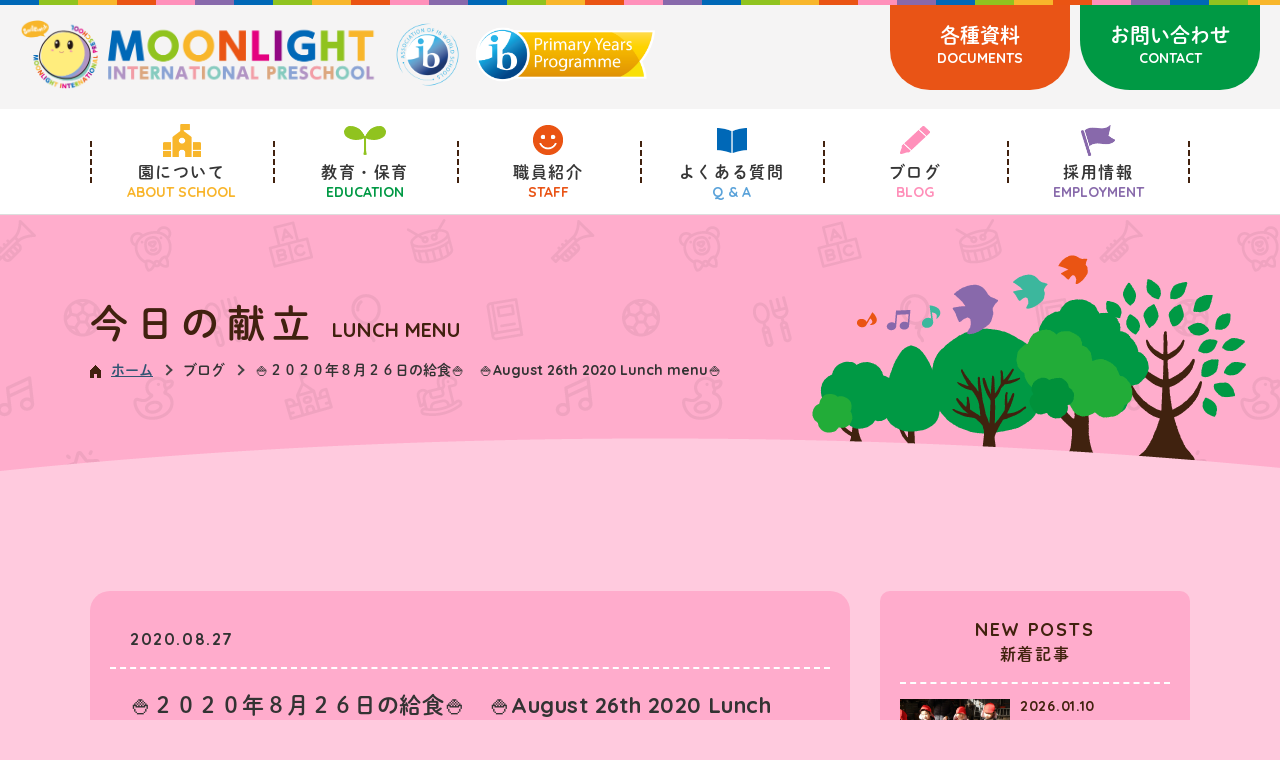

--- FILE ---
content_type: text/html; charset=UTF-8
request_url: https://tsukinohikari.international/lunch_menu/4640/
body_size: 44751
content:
<!DOCTYPE html>
<html lang="ja">

<head>
    <!-- Global site tag (gtag.js) - Google Analytics -->
    <script async src="https://www.googletagmanager.com/gtag/js?id=G-QCT2Y1GDKC"></script>
    <script>
        window.dataLayer = window.dataLayer || [];

        function gtag() {
            dataLayer.push(arguments);
        }
        gtag('js', new Date());

        gtag('config', 'G-QCT2Y1GDKC');
    </script>
    <meta charset="UTF-8">
    <meta name="format-detection" content="telephone=no,address=no,email=no">
    
    <!-- modernizr.js -->
    <script src="https://tsukinohikari.international/wp01/wp-content/themes/tukino-theme/cmn/js/modernizr.custom.js?v=202004100318"></script>
            <meta name="viewport" content="width=1100, user-scalable=no">
        <!-- stylesheet -->
    <link href="//fonts.googleapis.com/css2?family=Quicksand:wght@700&display=swap" rel="stylesheet">
    <link rel="stylesheet" href="https://tsukinohikari.international/wp01/wp-content/themes/tukino-theme/cmn/css/style.css?v=202411260337" />
    <link rel="canonical" href="https://tsukinohikari.international/lunch_menu/4640/" />
    <!-- OGP -->
    
		<!-- All in One SEO 4.5.1.1 - aioseo.com -->
		<title>🍚２０２０年８月２６日の給食🍚 🍚August 26th 2020 Lunch menu🍚 - つきのひかり国際保育園</title>
		<meta name="description" content="蒸しパン Steamed bread マカロニのトマト煮 Macaroni boiled with tomat" />
		<meta name="robots" content="max-image-preview:large" />
		<link rel="canonical" href="https://tsukinohikari.international/lunch_menu/4640/" />
		<meta name="generator" content="All in One SEO (AIOSEO) 4.5.1.1" />
		<meta property="og:locale" content="ja_JP" />
		<meta property="og:site_name" content="つきのひかり国際保育園 - 広島県廿日市市にある日常の保育を英語と日本語で行う(イマージョン教育)認定保育園です" />
		<meta property="og:type" content="article" />
		<meta property="og:title" content="🍚２０２０年８月２６日の給食🍚 🍚August 26th 2020 Lunch menu🍚 - つきのひかり国際保育園" />
		<meta property="og:description" content="蒸しパン Steamed bread マカロニのトマト煮 Macaroni boiled with tomat" />
		<meta property="og:url" content="https://tsukinohikari.international/lunch_menu/4640/" />
		<meta property="article:published_time" content="2020-08-27T08:51:16+00:00" />
		<meta property="article:modified_time" content="2020-08-27T08:51:16+00:00" />
		<meta name="twitter:card" content="summary" />
		<meta name="twitter:title" content="🍚２０２０年８月２６日の給食🍚 🍚August 26th 2020 Lunch menu🍚 - つきのひかり国際保育園" />
		<meta name="twitter:description" content="蒸しパン Steamed bread マカロニのトマト煮 Macaroni boiled with tomat" />
		<script type="application/ld+json" class="aioseo-schema">
			{"@context":"https:\/\/schema.org","@graph":[{"@type":"BreadcrumbList","@id":"https:\/\/tsukinohikari.international\/lunch_menu\/4640\/#breadcrumblist","itemListElement":[{"@type":"ListItem","@id":"https:\/\/tsukinohikari.international\/#listItem","position":1,"name":"\u5bb6"}]},{"@type":"Organization","@id":"https:\/\/tsukinohikari.international\/#organization","name":"\u3064\u304d\u306e\u3072\u304b\u308a\u56fd\u969b\u4fdd\u80b2\u5712","url":"https:\/\/tsukinohikari.international\/"},{"@type":"Person","@id":"https:\/\/tsukinohikari.international\/author\/mochizuki\/#author","url":"https:\/\/tsukinohikari.international\/author\/mochizuki\/","name":"\u4e3b\u7a0e\u671b\u6708","image":{"@type":"ImageObject","@id":"https:\/\/tsukinohikari.international\/lunch_menu\/4640\/#authorImage","url":"https:\/\/secure.gravatar.com\/avatar\/6075a199df66165686156e9a6a90a26a?s=96&d=mm&r=g","width":96,"height":96,"caption":"\u4e3b\u7a0e\u671b\u6708"}},{"@type":"WebPage","@id":"https:\/\/tsukinohikari.international\/lunch_menu\/4640\/#webpage","url":"https:\/\/tsukinohikari.international\/lunch_menu\/4640\/","name":"\ud83c\udf5a\uff12\uff10\uff12\uff10\u5e74\uff18\u6708\uff12\uff16\u65e5\u306e\u7d66\u98df\ud83c\udf5a \ud83c\udf5aAugust 26th 2020 Lunch menu\ud83c\udf5a - \u3064\u304d\u306e\u3072\u304b\u308a\u56fd\u969b\u4fdd\u80b2\u5712","description":"\u84b8\u3057\u30d1\u30f3 Steamed bread \u30de\u30ab\u30ed\u30cb\u306e\u30c8\u30de\u30c8\u716e Macaroni boiled with tomat","inLanguage":"ja","isPartOf":{"@id":"https:\/\/tsukinohikari.international\/#website"},"breadcrumb":{"@id":"https:\/\/tsukinohikari.international\/lunch_menu\/4640\/#breadcrumblist"},"author":{"@id":"https:\/\/tsukinohikari.international\/author\/mochizuki\/#author"},"creator":{"@id":"https:\/\/tsukinohikari.international\/author\/mochizuki\/#author"},"image":{"@type":"ImageObject","url":"https:\/\/tsukinohikari.international\/wp01\/wp-content\/uploads\/2020\/08\/20200826-scaled.jpg","@id":"https:\/\/tsukinohikari.international\/lunch_menu\/4640\/#mainImage","width":2560,"height":1920},"primaryImageOfPage":{"@id":"https:\/\/tsukinohikari.international\/lunch_menu\/4640\/#mainImage"},"datePublished":"2020-08-27T08:51:16+09:00","dateModified":"2020-08-27T08:51:16+09:00"},{"@type":"WebSite","@id":"https:\/\/tsukinohikari.international\/#website","url":"https:\/\/tsukinohikari.international\/","name":"\u3064\u304d\u306e\u3072\u304b\u308a\u56fd\u969b\u4fdd\u80b2\u5712","description":"\u5e83\u5cf6\u770c\u5eff\u65e5\u5e02\u5e02\u306b\u3042\u308b\u65e5\u5e38\u306e\u4fdd\u80b2\u3092\u82f1\u8a9e\u3068\u65e5\u672c\u8a9e\u3067\u884c\u3046(\u30a4\u30de\u30fc\u30b8\u30e7\u30f3\u6559\u80b2)\u8a8d\u5b9a\u4fdd\u80b2\u5712\u3067\u3059","inLanguage":"ja","publisher":{"@id":"https:\/\/tsukinohikari.international\/#organization"}}]}
		</script>
		<!-- All in One SEO -->

<link rel='stylesheet' id='sbi_styles-css' href='https://tsukinohikari.international/wp01/wp-content/plugins/instagram-feed/css/sbi-styles.min.css?ver=6.2.6' type='text/css' media='all' />
<link rel='stylesheet' id='wp-block-library-css' href='https://tsukinohikari.international/wp01/wp-includes/css/dist/block-library/style.min.css?ver=6.4.7' type='text/css' media='all' />
<style id='classic-theme-styles-inline-css' type='text/css'>
/*! This file is auto-generated */
.wp-block-button__link{color:#fff;background-color:#32373c;border-radius:9999px;box-shadow:none;text-decoration:none;padding:calc(.667em + 2px) calc(1.333em + 2px);font-size:1.125em}.wp-block-file__button{background:#32373c;color:#fff;text-decoration:none}
</style>
<style id='global-styles-inline-css' type='text/css'>
body{--wp--preset--color--black: #000000;--wp--preset--color--cyan-bluish-gray: #abb8c3;--wp--preset--color--white: #ffffff;--wp--preset--color--pale-pink: #f78da7;--wp--preset--color--vivid-red: #cf2e2e;--wp--preset--color--luminous-vivid-orange: #ff6900;--wp--preset--color--luminous-vivid-amber: #fcb900;--wp--preset--color--light-green-cyan: #7bdcb5;--wp--preset--color--vivid-green-cyan: #00d084;--wp--preset--color--pale-cyan-blue: #8ed1fc;--wp--preset--color--vivid-cyan-blue: #0693e3;--wp--preset--color--vivid-purple: #9b51e0;--wp--preset--gradient--vivid-cyan-blue-to-vivid-purple: linear-gradient(135deg,rgba(6,147,227,1) 0%,rgb(155,81,224) 100%);--wp--preset--gradient--light-green-cyan-to-vivid-green-cyan: linear-gradient(135deg,rgb(122,220,180) 0%,rgb(0,208,130) 100%);--wp--preset--gradient--luminous-vivid-amber-to-luminous-vivid-orange: linear-gradient(135deg,rgba(252,185,0,1) 0%,rgba(255,105,0,1) 100%);--wp--preset--gradient--luminous-vivid-orange-to-vivid-red: linear-gradient(135deg,rgba(255,105,0,1) 0%,rgb(207,46,46) 100%);--wp--preset--gradient--very-light-gray-to-cyan-bluish-gray: linear-gradient(135deg,rgb(238,238,238) 0%,rgb(169,184,195) 100%);--wp--preset--gradient--cool-to-warm-spectrum: linear-gradient(135deg,rgb(74,234,220) 0%,rgb(151,120,209) 20%,rgb(207,42,186) 40%,rgb(238,44,130) 60%,rgb(251,105,98) 80%,rgb(254,248,76) 100%);--wp--preset--gradient--blush-light-purple: linear-gradient(135deg,rgb(255,206,236) 0%,rgb(152,150,240) 100%);--wp--preset--gradient--blush-bordeaux: linear-gradient(135deg,rgb(254,205,165) 0%,rgb(254,45,45) 50%,rgb(107,0,62) 100%);--wp--preset--gradient--luminous-dusk: linear-gradient(135deg,rgb(255,203,112) 0%,rgb(199,81,192) 50%,rgb(65,88,208) 100%);--wp--preset--gradient--pale-ocean: linear-gradient(135deg,rgb(255,245,203) 0%,rgb(182,227,212) 50%,rgb(51,167,181) 100%);--wp--preset--gradient--electric-grass: linear-gradient(135deg,rgb(202,248,128) 0%,rgb(113,206,126) 100%);--wp--preset--gradient--midnight: linear-gradient(135deg,rgb(2,3,129) 0%,rgb(40,116,252) 100%);--wp--preset--font-size--small: 13px;--wp--preset--font-size--medium: 20px;--wp--preset--font-size--large: 36px;--wp--preset--font-size--x-large: 42px;--wp--preset--spacing--20: 0.44rem;--wp--preset--spacing--30: 0.67rem;--wp--preset--spacing--40: 1rem;--wp--preset--spacing--50: 1.5rem;--wp--preset--spacing--60: 2.25rem;--wp--preset--spacing--70: 3.38rem;--wp--preset--spacing--80: 5.06rem;--wp--preset--shadow--natural: 6px 6px 9px rgba(0, 0, 0, 0.2);--wp--preset--shadow--deep: 12px 12px 50px rgba(0, 0, 0, 0.4);--wp--preset--shadow--sharp: 6px 6px 0px rgba(0, 0, 0, 0.2);--wp--preset--shadow--outlined: 6px 6px 0px -3px rgba(255, 255, 255, 1), 6px 6px rgba(0, 0, 0, 1);--wp--preset--shadow--crisp: 6px 6px 0px rgba(0, 0, 0, 1);}:where(.is-layout-flex){gap: 0.5em;}:where(.is-layout-grid){gap: 0.5em;}body .is-layout-flow > .alignleft{float: left;margin-inline-start: 0;margin-inline-end: 2em;}body .is-layout-flow > .alignright{float: right;margin-inline-start: 2em;margin-inline-end: 0;}body .is-layout-flow > .aligncenter{margin-left: auto !important;margin-right: auto !important;}body .is-layout-constrained > .alignleft{float: left;margin-inline-start: 0;margin-inline-end: 2em;}body .is-layout-constrained > .alignright{float: right;margin-inline-start: 2em;margin-inline-end: 0;}body .is-layout-constrained > .aligncenter{margin-left: auto !important;margin-right: auto !important;}body .is-layout-constrained > :where(:not(.alignleft):not(.alignright):not(.alignfull)){max-width: var(--wp--style--global--content-size);margin-left: auto !important;margin-right: auto !important;}body .is-layout-constrained > .alignwide{max-width: var(--wp--style--global--wide-size);}body .is-layout-flex{display: flex;}body .is-layout-flex{flex-wrap: wrap;align-items: center;}body .is-layout-flex > *{margin: 0;}body .is-layout-grid{display: grid;}body .is-layout-grid > *{margin: 0;}:where(.wp-block-columns.is-layout-flex){gap: 2em;}:where(.wp-block-columns.is-layout-grid){gap: 2em;}:where(.wp-block-post-template.is-layout-flex){gap: 1.25em;}:where(.wp-block-post-template.is-layout-grid){gap: 1.25em;}.has-black-color{color: var(--wp--preset--color--black) !important;}.has-cyan-bluish-gray-color{color: var(--wp--preset--color--cyan-bluish-gray) !important;}.has-white-color{color: var(--wp--preset--color--white) !important;}.has-pale-pink-color{color: var(--wp--preset--color--pale-pink) !important;}.has-vivid-red-color{color: var(--wp--preset--color--vivid-red) !important;}.has-luminous-vivid-orange-color{color: var(--wp--preset--color--luminous-vivid-orange) !important;}.has-luminous-vivid-amber-color{color: var(--wp--preset--color--luminous-vivid-amber) !important;}.has-light-green-cyan-color{color: var(--wp--preset--color--light-green-cyan) !important;}.has-vivid-green-cyan-color{color: var(--wp--preset--color--vivid-green-cyan) !important;}.has-pale-cyan-blue-color{color: var(--wp--preset--color--pale-cyan-blue) !important;}.has-vivid-cyan-blue-color{color: var(--wp--preset--color--vivid-cyan-blue) !important;}.has-vivid-purple-color{color: var(--wp--preset--color--vivid-purple) !important;}.has-black-background-color{background-color: var(--wp--preset--color--black) !important;}.has-cyan-bluish-gray-background-color{background-color: var(--wp--preset--color--cyan-bluish-gray) !important;}.has-white-background-color{background-color: var(--wp--preset--color--white) !important;}.has-pale-pink-background-color{background-color: var(--wp--preset--color--pale-pink) !important;}.has-vivid-red-background-color{background-color: var(--wp--preset--color--vivid-red) !important;}.has-luminous-vivid-orange-background-color{background-color: var(--wp--preset--color--luminous-vivid-orange) !important;}.has-luminous-vivid-amber-background-color{background-color: var(--wp--preset--color--luminous-vivid-amber) !important;}.has-light-green-cyan-background-color{background-color: var(--wp--preset--color--light-green-cyan) !important;}.has-vivid-green-cyan-background-color{background-color: var(--wp--preset--color--vivid-green-cyan) !important;}.has-pale-cyan-blue-background-color{background-color: var(--wp--preset--color--pale-cyan-blue) !important;}.has-vivid-cyan-blue-background-color{background-color: var(--wp--preset--color--vivid-cyan-blue) !important;}.has-vivid-purple-background-color{background-color: var(--wp--preset--color--vivid-purple) !important;}.has-black-border-color{border-color: var(--wp--preset--color--black) !important;}.has-cyan-bluish-gray-border-color{border-color: var(--wp--preset--color--cyan-bluish-gray) !important;}.has-white-border-color{border-color: var(--wp--preset--color--white) !important;}.has-pale-pink-border-color{border-color: var(--wp--preset--color--pale-pink) !important;}.has-vivid-red-border-color{border-color: var(--wp--preset--color--vivid-red) !important;}.has-luminous-vivid-orange-border-color{border-color: var(--wp--preset--color--luminous-vivid-orange) !important;}.has-luminous-vivid-amber-border-color{border-color: var(--wp--preset--color--luminous-vivid-amber) !important;}.has-light-green-cyan-border-color{border-color: var(--wp--preset--color--light-green-cyan) !important;}.has-vivid-green-cyan-border-color{border-color: var(--wp--preset--color--vivid-green-cyan) !important;}.has-pale-cyan-blue-border-color{border-color: var(--wp--preset--color--pale-cyan-blue) !important;}.has-vivid-cyan-blue-border-color{border-color: var(--wp--preset--color--vivid-cyan-blue) !important;}.has-vivid-purple-border-color{border-color: var(--wp--preset--color--vivid-purple) !important;}.has-vivid-cyan-blue-to-vivid-purple-gradient-background{background: var(--wp--preset--gradient--vivid-cyan-blue-to-vivid-purple) !important;}.has-light-green-cyan-to-vivid-green-cyan-gradient-background{background: var(--wp--preset--gradient--light-green-cyan-to-vivid-green-cyan) !important;}.has-luminous-vivid-amber-to-luminous-vivid-orange-gradient-background{background: var(--wp--preset--gradient--luminous-vivid-amber-to-luminous-vivid-orange) !important;}.has-luminous-vivid-orange-to-vivid-red-gradient-background{background: var(--wp--preset--gradient--luminous-vivid-orange-to-vivid-red) !important;}.has-very-light-gray-to-cyan-bluish-gray-gradient-background{background: var(--wp--preset--gradient--very-light-gray-to-cyan-bluish-gray) !important;}.has-cool-to-warm-spectrum-gradient-background{background: var(--wp--preset--gradient--cool-to-warm-spectrum) !important;}.has-blush-light-purple-gradient-background{background: var(--wp--preset--gradient--blush-light-purple) !important;}.has-blush-bordeaux-gradient-background{background: var(--wp--preset--gradient--blush-bordeaux) !important;}.has-luminous-dusk-gradient-background{background: var(--wp--preset--gradient--luminous-dusk) !important;}.has-pale-ocean-gradient-background{background: var(--wp--preset--gradient--pale-ocean) !important;}.has-electric-grass-gradient-background{background: var(--wp--preset--gradient--electric-grass) !important;}.has-midnight-gradient-background{background: var(--wp--preset--gradient--midnight) !important;}.has-small-font-size{font-size: var(--wp--preset--font-size--small) !important;}.has-medium-font-size{font-size: var(--wp--preset--font-size--medium) !important;}.has-large-font-size{font-size: var(--wp--preset--font-size--large) !important;}.has-x-large-font-size{font-size: var(--wp--preset--font-size--x-large) !important;}
.wp-block-navigation a:where(:not(.wp-element-button)){color: inherit;}
:where(.wp-block-post-template.is-layout-flex){gap: 1.25em;}:where(.wp-block-post-template.is-layout-grid){gap: 1.25em;}
:where(.wp-block-columns.is-layout-flex){gap: 2em;}:where(.wp-block-columns.is-layout-grid){gap: 2em;}
.wp-block-pullquote{font-size: 1.5em;line-height: 1.6;}
</style>
<link rel='shortlink' href='https://tsukinohikari.international/?p=4640' />
    <link rel="apple-touch-icon" sizes="180x180" href="https://tsukinohikari.international/wp01/wp-content/themes/tukino-theme/cmn/img/favicons/apple-touch-icon.png">
    <link rel="icon" type="image/png" sizes="32x32" href="https://tsukinohikari.international/wp01/wp-content/themes/tukino-theme/cmn/img/favicons/favicon-32x32.png">
    <link rel="icon" type="image/png" sizes="16x16" href="https://tsukinohikari.international/wp01/wp-content/themes/tukino-theme/cmn/img/favicons/favicon-16x16.png">
    <link rel="manifest" href="https://tsukinohikari.international/wp01/wp-content/themes/tukino-theme/cmn/img/favicons/site.webmanifest">
    <link rel="mask-icon" href="https://tsukinohikari.international/wp01/wp-content/themes/tukino-theme/cmn/img/favicons/safari-pinned-tab.svg" color="#5bbad5">
    <meta name="msapplication-TileColor" content="#da532c">
    <meta name="theme-color" content="#ffffff">
    <script>
        (function(d) {
            var config = {
                    kitId: 'nyb0alc',
                    scriptTimeout: 3000,
                    async: true
                },
                h = d.documentElement,
                t = setTimeout(function() {
                    h.className = h.className.replace(/\bwf-loading\b/g, "") + " wf-inactive";
                }, config.scriptTimeout),
                tk = d.createElement("script"),
                f = false,
                s = d.getElementsByTagName("script")[0],
                a;
            h.className += " wf-loading";
            tk.src = 'https://use.typekit.net/' + config.kitId + '.js';
            tk.async = true;
            tk.onload = tk.onreadystatechange = function() {
                a = this.readyState;
                if (f || a && a != "complete" && a != "loaded") return;
                f = true;
                clearTimeout(t);
                try {
                    Typekit.load(config)
                } catch (e) {}
            };
            s.parentNode.insertBefore(tk, s)
        })(document);
    </script>
</head>

<body class="lunch_menu-template-default single single-lunch_menu postid-4640">
    <div class="largeContainer">

        <header class="header">
            <div class="header_inner">
                <div class="header_logo">
                    <div class="header_logo01"><a href="https://tsukinohikari.international/"><img src="https://tsukinohikari.international/wp01/wp-content/themes/tukino-theme/cmn/img/common/pic_logo.png?v=202111081452" alt=""></a></div>
                    <div class="header_logo02"><img src="https://tsukinohikari.international/wp01/wp-content/themes/tukino-theme/cmn/img/common/pic_headlogo_01.png?v=202311240257" alt=""></div>
                    <div class="header_logo03"><img src="https://tsukinohikari.international/wp01/wp-content/themes/tukino-theme/cmn/img/common/pic_headlogo_02.png?v=202311240257" alt=""></div>
                </div>
                <div class="header_contact">
                    <a href="https://tsukinohikari.international/contact/">
                        <div class="header_contact-01">お問い合わせ</div>
                        <div class="header_contact-02">CONTACT</div>
                    </a>
                </div>

                <div class="header_contact02">
                    <a href="#">
                        <div class="header_contact-01">各種資料</div>
                        <div class="header_contact-02">DOCUMENTS</div>
                    </a>
                </div>
            </div>
        </header>
        <!-- /.header -->


        <div class="menuBtn">
            <span class="menuBtn_01"></span>
            <span class="menuBtn_02"></span>
            <span class="menuBtn_03"></span>
            <div class="menuBtn_text">MENU</div>
        </div>

        <div class="gnav">
            <div class="gnav_inner">
                <div class="gnavMain">
                    <div class="gnavMain_item gnavMain_item-01 js-more-menu">
                        <a href="https://tsukinohikari.international/about/" class="gnavMain_parent">
                            <div class="gnavMain_icon"><img src="https://tsukinohikari.international/wp01/wp-content/themes/tukino-theme/cmn/img/common/icon_gnav_01.png?v=202111081452" alt=""></div>
                            <div class="gnavMain_name">園について</div>
                            <div class="gnavMain_eng">ABOUT SCHOOL</div>
                        </a>

                        <div class="gnavChild">
                            <ul class="gnavChild_list">
                                <li>
                                    <a href="https://tsukinohikari.international/about/">
                                        <div class="gnavChild_jp">園について</div>
                                        <div class="gnavChild_eng">ABOUT OUR PRESCHOOL</div>
                                    </a>
                                </li>
                                <li>
                                    <a href="https://tsukinohikari.international/about/headofpreschool/">
                                        <div class="gnavChild_jp">COO(最高執行責任者)紹介</div>
                                        <div class="gnavChild_eng">Chief Operations Officer</div>
                                    </a>
                                </li>
                                <!-- <li>
                            <a href="https://tsukinohikari.international/informationsession/">
                                <div class="gnavChild_jp">入園説明会</div>
                                <div class="gnavChild_eng">About Admission Briefing</div>
                            </a>
                        </li>
                        <li>
                            <a href="https://tsukinohikari.international/requirements/">
                                <div class="gnavChild_jp">募集要項</div>
                                <div class="gnavChild_eng">Application Requirements</div>
                            </a>
                        </li> -->
                                <!-- <li>
                            <a href="https://tsukinohikari.international/about/facility/">
                                <div class="gnavChild_jp">施設案内</div>
                                <div class="gnavChild_eng">Facility</div>
                            </a>
                        </li> -->
                                <li>
                                    <a href="https://tsukinohikari.international/about/company/">
                                        <div class="gnavChild_jp">社会福祉法人宙について</div>
                                        <div class="gnavChild_eng">About Social Welfare Corporation SORA</div>
                                    </a>
                                </li>
                            </ul>
                        </div>
                        <!-- /.gnavChild -->


                    </div>
                    <div class="gnavMain_item gnavMain_item-02 js-more-menu">
                        <a href="https://tsukinohikari.international/education/schedule/" class="gnavMain_parent">
                            <div class="gnavMain_icon"><img src="https://tsukinohikari.international/wp01/wp-content/themes/tukino-theme/cmn/img/common/icon_gnav_02.png?v=202111081452" alt=""></div>
                            <div class="gnavMain_name">教育・保育</div>
                            <div class="gnavMain_eng">EDUCATION</div>
                        </a>

                        <div class="gnavChild">
                            <ul class="gnavChild_list">
                                <li>
                                    <a href="https://tsukinohikari.international/aboutib/">
                                        <div class="gnavChild_jp">国際バカロレア(IB)について</div>
                                        <div class="gnavChild_eng">About International Baccalaureate</div>
                                    </a>
                                </li>
                                <li>
                                    <a href="https://tsukinohikari.international/education/schedule/">
                                        <div class="gnavChild_jp">園の予定</div>
                                        <div class="gnavChild_eng">Schedule</div>
                                    </a>
                                </li>
                                <!-- <li>
                                    <a href="https://tsukinohikari.international/education/eventschedule/">
                                        <div class="gnavChild_jp">年間行事予定</div>
                                        <div class="gnavChild_eng">Events</div>
                                    </a>
                                </li> -->
                                <li>
                                    <a href="https://tsukinohikari.international/lunch/">
                                        <div class="gnavChild_jp">今日の献立</div>
                                        <div class="gnavChild_eng">Lunch Menu</div>
                                    </a>
                                </li>
                            </ul>
                        </div>
                        <!-- /.gnavChild -->


                    </div>
                    <div class="gnavMain_item gnavMain_item-03">
                        <a href="https://tsukinohikari.international/staff/" class="gnavMain_parent">
                            <div class="gnavMain_icon"><img src="https://tsukinohikari.international/wp01/wp-content/themes/tukino-theme/cmn/img/common/icon_gnav_03.png?v=202111081452" alt=""></div>
                            <div class="gnavMain_name">職員紹介</div>
                            <div class="gnavMain_eng">STAFF</div>
                        </a>
                    </div>
                    <div class="gnavMain_item gnavMain_item-04">
                        <a href="https://tsukinohikari.international/faq/" class="gnavMain_parent">
                            <div class="gnavMain_icon"><img src="https://tsukinohikari.international/wp01/wp-content/themes/tukino-theme/cmn/img/common/icon_gnav_04.png?v=202111081452" alt=""></div>
                            <div class="gnavMain_name">よくある質問</div>
                            <div class="gnavMain_eng">Q & A</div>
                        </a>
                    </div>
                    <div class="gnavMain_item gnavMain_item-05">
                        <a href="https://tsukinohikari.international/blog/" class="gnavMain_parent">
                            <div class="gnavMain_icon"><img src="https://tsukinohikari.international/wp01/wp-content/themes/tukino-theme/cmn/img/common/icon_gnav_05.png?v=202111081452" alt=""></div>
                            <div class="gnavMain_name">ブログ</div>
                            <div class="gnavMain_eng">BLOG</div>
                        </a>
                    </div>
                    <div class="gnavMain_item gnavMain_item-06">
                        <a href="https://tsukinohikari.international/employment/" class="gnavMain_parent">
                            <div class="gnavMain_icon"><img src="https://tsukinohikari.international/wp01/wp-content/themes/tukino-theme/cmn/img/common/icon_gnav_06.png?v=202111081452" alt=""></div>
                            <div class="gnavMain_name">採用情報</div>
                            <div class="gnavMain_eng">EMPLOYMENT</div>
                        </a>
                    </div>
                </div>
                <!-- /.gnavMain -->

                <div class="spContact"><a href="https://tsukinohikari.international/contact/">お問合せ / Contact</a></div>
                <div class="spContact spContact-01"><a href="https://tsukinohikari.international/donate/">各種資料 / Documents</a></div>

            </div>
        </div>

<div class="subPageTitle">
    <div class="subPageTitle_inner">
        <div class="subPageTitleMain">
            <h1 class="subPageTitle_title">
                <span class="subPageTitle_title-01">今日の献立</span>
                <span class="subPageTitle_title-02">LUNCH MENU</span>
            </h1>

            <div class="pnkz">
                <ul>
                    <li><a href="https://tsukinohikari.international/"><img src="https://tsukinohikari.international/wp01/wp-content/themes/tukino-theme/cmn/img/common/icon_pnkz.png?v=202111081452" alt="">ホーム</a></li>
                    <li><a href="https://tsukinohikari.international/blog/"></a>ブログ</li>
                    <li>&#x1f35a;２０２０年８月２６日の給食&#x1f35a;　&#x1f35a;August 26th 2020 Lunch menu&#x1f35a;</li>
                </ul>
            </div>
            <!-- /.pnkz -->
        </div>
        <!-- /.subPageTitleMain -->
    </div>
</div>
<!-- /.subPageTitle -->



<div class="blogContainer" id="subHlBtn">
    <div class="blogContainer_inner">
        <div class="blogContainer_main">

            
            <div class="blogDetailmain">

                                <div class="blogDetailmain_head">
                    <div class="blogDetailmain_head-01">2020.08.27</div>
                    <div class="blogDetailmain_head-02">
                                            </div>
                </div>

                <div class="blogDetailmain_title">&#x1f35a;２０２０年８月２６日の給食&#x1f35a;　&#x1f35a;August 26th 2020 Lunch menu&#x1f35a;</div>

                <div class="templateParts"><p>蒸しパン　Steamed bread</p>
<p>マカロニのトマト煮　Macaroni boiled with tomatoes</p>
<p>ひじきのナムル　Namul</p>
<p>&nbsp;</p>
<p><img fetchpriority="high" decoding="async" class="alignnone size-medium wp-image-3081" src="https://tsukinohikari.international/wp01/wp-content/uploads/2020/08/20200826-300x225.jpg" alt="" width="300" height="225" /></p>
</div>
                <!-- /.templateParts -->
                                
                <div class="relationPost">
                    <div class="relationPost_title">関連リンク</div>
                    <ul class="relationPost_list">
                                        <li><a href="https://tsukinohikari.international/cat01/9196/">薪をもらいに</a></li>
                                        <li><a href="https://tsukinohikari.international/cat01/9176/">学びの場</a></li>
                                        <li><a href="https://tsukinohikari.international/cat01/9086/">Sweet Potato Party</a></li>
                                                            </ul>
                </div>
                <!-- /.relationPost -->

                <div class="snsBtnBox">
                    <div class="snsBtnBox_item snsBtnBox_item-01">
                        <a href="//www.facebook.com/share.php?u=https://tsukinohikari.international/lunch_menu/4640/" target="_blank">Facebook</a>
                    </div>
                    <div class="snsBtnBox_item snsBtnBox_item-02">
                        <a href="//twitter.com/share?text=つきのひかり国際保育園&url=https://tsukinohikari.international/lunch_menu/4640/&hashtags=" target="_blank">Twitter</a>
                    </div>
                </div>
                <!-- /.snsBtnBox -->

                <div class="prevNextBox">
                    <div class="prevNextBox_item prevNextBox_item-01"><a class="articleNavi_prev" href="https://tsukinohikari.international/lunch_menu/4639/" rel="prev"><< 前の記事</a></div>
                    <div class="prevNextBox_item prevNextBox_item-02"><a class="articleNavi_next" href="https://tsukinohikari.international/lunch_menu/4641/" rel="next">次の記事 >></a></div>
                </div>
                <!-- /.prevNextBox -->

                <div class="backBtn"><a href="/lunch/" class="historyback">一覧に戻る</a></div>
                <!-- /.backBtn -->

            </div>
            <!-- /.blogDetailmain -->


        </div>

        <div class="blogContainer_side">
            
<aside class="blogSide">

    <div class="blogNewPost">
        <div class="blogNewPost_title">
            <div class="blogNewPost_title-01">NEW POSTS</div>
            <div class="blogNewPost_title-02">新着記事</div>
        </div>

        <div class="blogNewPostMain">

        
            <a href="https://tsukinohikari.international/cat01/9196/" class="blogNewPostMain_item">
                                <div class="blogNewPostMain_pic" style="background-image: url(https://tsukinohikari.international/wp01/wp-content/uploads/2026/01/2Z1A9552-800x533.jpeg); ?>)">
                    <img src="https://tsukinohikari.international/wp01/wp-content/uploads/2026/01/2Z1A9552-800x533.jpeg" alt="">
                </div>
                                <div class="blogNewPostMain_data">
                    <div class="blogNewPostMain_day">2026.01.10</div>
                    <div class="blogNewPostMain_text">薪をもらいに</div>
                </div>
            </a>
        
            <a href="https://tsukinohikari.international/cat01/9176/" class="blogNewPostMain_item">
                                <div class="blogNewPostMain_pic" style="background-image: url(https://tsukinohikari.international/wp01/wp-content/uploads/2025/12/4264b1aee548efa045e176898710a402-800x533.jpeg); ?>)">
                    <img src="https://tsukinohikari.international/wp01/wp-content/uploads/2025/12/4264b1aee548efa045e176898710a402-800x533.jpeg" alt="">
                </div>
                                <div class="blogNewPostMain_data">
                    <div class="blogNewPostMain_day">2025.12.26</div>
                    <div class="blogNewPostMain_text">学びの場</div>
                </div>
            </a>
        
            <a href="https://tsukinohikari.international/cat01/9086/" class="blogNewPostMain_item">
                                <div class="blogNewPostMain_pic" style="background-image: url(https://tsukinohikari.international/wp01/wp-content/uploads/2025/11/2Z1A0664-800x533.jpg); ?>)">
                    <img src="https://tsukinohikari.international/wp01/wp-content/uploads/2025/11/2Z1A0664-800x533.jpg" alt="">
                </div>
                                <div class="blogNewPostMain_data">
                    <div class="blogNewPostMain_day">2025.11.15</div>
                    <div class="blogNewPostMain_text">SweetPotatoParty</div>
                </div>
            </a>
        
            <a href="https://tsukinohikari.international/cat02/9057/" class="blogNewPostMain_item">
                                <div class="blogNewPostMain_pic" style="background-image: url(https://tsukinohikari.international/wp01/wp-content/themes/tukino-theme/cmn/img/common/pic_noimage.png?v=202111081452)">
                    <img src="https://tsukinohikari.international/wp01/wp-content/themes/tukino-theme/cmn/img/common/pic_noimg.png?v=2" alt="">
                </div>
                                <div class="blogNewPostMain_data">
                    <div class="blogNewPostMain_day">2025.11.06</div>
                    <div class="blogNewPostMain_text">入札結果の公表について</div>
                </div>
            </a>
        
            <a href="https://tsukinohikari.international/cat01/9010/" class="blogNewPostMain_item">
                                <div class="blogNewPostMain_pic" style="background-image: url(https://tsukinohikari.international/wp01/wp-content/uploads/2025/10/a44a5a6264366eb4bb89989e96c1bde6-800x1131.jpg); ?>)">
                    <img src="https://tsukinohikari.international/wp01/wp-content/uploads/2025/10/a44a5a6264366eb4bb89989e96c1bde6-800x1131.jpg" alt="">
                </div>
                                <div class="blogNewPostMain_data">
                    <div class="blogNewPostMain_day">2025.10.14</div>
                    <div class="blogNewPostMain_text">つきのひかり国際こども園&amp;フルムーンインターナショナルこども園見学会</div>
                </div>
            </a>
        
            <a href="https://tsukinohikari.international/cat01/8983/" class="blogNewPostMain_item">
                                <div class="blogNewPostMain_pic" style="background-image: url(https://tsukinohikari.international/wp01/wp-content/uploads/2025/10/1d7cb6d0ffb14e9198abbdf661cc7fcf-800x533.jpg); ?>)">
                    <img src="https://tsukinohikari.international/wp01/wp-content/uploads/2025/10/1d7cb6d0ffb14e9198abbdf661cc7fcf-800x533.jpg" alt="">
                </div>
                                <div class="blogNewPostMain_data">
                    <div class="blogNewPostMain_day">2025.10.07</div>
                    <div class="blogNewPostMain_text">“Move,Smile,Shine!”–動いて、笑って、輝こう！（MiniOlympics2025）</div>
                </div>
            </a>
        
            <a href="https://tsukinohikari.international/cat01/8948/" class="blogNewPostMain_item">
                                <div class="blogNewPostMain_pic" style="background-image: url(https://tsukinohikari.international/wp01/wp-content/uploads/2025/09/2Z1A9904-800x533.jpg); ?>)">
                    <img src="https://tsukinohikari.international/wp01/wp-content/uploads/2025/09/2Z1A9904-800x533.jpg" alt="">
                </div>
                                <div class="blogNewPostMain_data">
                    <div class="blogNewPostMain_day">2025.09.27</div>
                    <div class="blogNewPostMain_text">笑いながら</div>
                </div>
            </a>
        
            <a href="https://tsukinohikari.international/cat01/8905/" class="blogNewPostMain_item">
                                <div class="blogNewPostMain_pic" style="background-image: url(https://tsukinohikari.international/wp01/wp-content/uploads/2025/09/2Z1A9781-800x533.jpg); ?>)">
                    <img src="https://tsukinohikari.international/wp01/wp-content/uploads/2025/09/2Z1A9781-800x533.jpg" alt="">
                </div>
                                <div class="blogNewPostMain_data">
                    <div class="blogNewPostMain_day">2025.09.09</div>
                    <div class="blogNewPostMain_text">ドナルドのセーフティー教室</div>
                </div>
            </a>
                
        </div>
        <!-- /.blogNewPostMain -->
    </div>
    <!-- /.blogNewPost -->


    <div class="blogNewCat">
        <div class="blogNewCat_title">
            <div class="blogNewCat_title-01">CATEGORY</div>
            <div class="blogNewCat_title-02">カテゴリー</div>
        </div>
        <div class="blogNewCatMain">
            <ul>
                	<li class="cat-item cat-item-9"><a href="https://tsukinohikari.international/category/cat02/">園からのお知らせ</a>
</li>
	<li class="cat-item cat-item-1"><a href="https://tsukinohikari.international/category/cat01/">園長ブログ</a>
</li>
            </ul>
        </div>
        <!-- /.blogNewCatMain -->
    </div>
    <!-- /.blogNewCat -->



</aside>
<!-- /.blogSide -->

        </div>

    </div>
</div>
<!-- /.blogContainer -->





<div class="pageTop" id="js-pageTop"><a href="#"><img src="https://tsukinohikari.international/wp01/wp-content/themes/tukino-theme/cmn/img/common/pic_pagetop.png?v=202111081452" alt=""></a></div>


<footer class="footer">
    <div class="footerPic">
        <div class="footerPic_inner">
            <div class="footerPic_item"><a href="https://sora.tsukinohikari.international/" target="_blank" rel="noopener"><img src="https://tsukinohikari.international/wp01/wp-content/themes/tukino-theme/cmn/img/common/pic_footer_01.png?v=202102160530" alt=""></a></div>
            <!-- <div class="footerPic_item"><a href="https://tsukinohikari.international/" target="_blank" rel="noopener"><img src="https://tsukinohikari.international/wp01/wp-content/themes/tukino-theme/cmn/img/common/pic_footer_02.png?v=202010161116" alt=""></a></div> -->
            <div class="footerPic_item"><a href="https://fullmoon.tsukinohikari.international/" target="_blank" rel="noopener"><img src="https://tsukinohikari.international/wp01/wp-content/themes/tukino-theme/cmn/img/common/pic_footer_03.png?v=202212080451" alt="おおの"></a></div>
            <div class="footerPic_item"><a href="https://fullmoonotake.tsukinohikari.international/" target="_blank" rel="noopener"><img src="https://tsukinohikari.international/wp01/wp-content/themes/tukino-theme/cmn/img/common/pic_footer_04.png?v=202212080453" alt="おおたけ"></a></div>
            <div class="footerPic_item"><a href="https://kidsclub.tsukinohikari.international/" target="_blank" rel="noopener"><img src="https://tsukinohikari.international/wp01/wp-content/themes/tukino-theme/cmn/img/common/pic_footer_05.png?v=202311270152" alt="キッズクラブ"></a></div>
            <div class="footerPic_item"><a href="https://moonlight.tsukinohikari.international/" target="_blank" rel="noopener"><img src="https://tsukinohikari.international/wp01/wp-content/themes/tukino-theme/cmn/img/common/pic_footer_06.png?v=202311270154" alt="アフタースクール"></a></div>
        </div>
    </div>
    <!-- /.footerPic -->


    <div class="footerMain">
        <div class="footerMain_inner">

            <div class="footerMain_logo"><a href="https://tsukinohikari.international/"><img src="https://tsukinohikari.international/wp01/wp-content/themes/tukino-theme/cmn/img/common/pic_footer_logo.png?v=202111081452" alt=""></a></div>

            <div class="footerMain_text">〒739-0488 広島県廿日市市大野鯛ノ原625-1 / <span class="spBr"></span>TEL : <span class="js-tel">0829-50-2280</span> / FAX : 0829-50-2281</div>

            <ul class="footerMain_list">
                <li><a href="https://tsukinohikari.international/about/company/">企業情報</a></li>
                <li><a href="https://tsukinohikari.international/contact/">お問合せ</a></li>
                <li><a href="https://tsukinohikari.international/sitemap/">サイトマップ</a></li>
                <li><a href="https://tsukinohikari.international/privacy/">個人情報保護方針</a></li>
            </ul>



            <div class="footerMainSns">
                <div class="footerMainSns_item"><a href="https://www.facebook.com/profile.php?id=100063699604536" target="_blank" rel="noopener"><img src="https://tsukinohikari.international/wp01/wp-content/themes/tukino-theme/cmn/img/common/pic_sns_01.png?v=202111081452" alt=""></a></div>
                <!-- <div class="footerMainSns_item"><a href="" target="_blank" rel="noopener"><img src="https://tsukinohikari.international/wp01/wp-content/themes/tukino-theme/cmn/img/common/pic_sns_02.png?v=202311270349" alt=""></a></div> -->
                <div class="footerMainSns_item"><a href="https://www.instagram.com/tsukinohikari_international/" target="_blank" rel="noopener"><img src="https://tsukinohikari.international/wp01/wp-content/themes/tukino-theme/cmn/img/common/pic_sns_03.png?v=202111081452" alt=""></a></div>
                <div class="footerMainSns_item"><a href="https://www.youtube.com/@Sora-hp7vi" target="_blank" rel="noopener"><img src="https://tsukinohikari.international/wp01/wp-content/themes/tukino-theme/cmn/img/common/pic_sns_04.png?v=202111081452" alt=""></a></div>
            </div>
            <!-- /.footerMainSns -->

            <div class="footerMain_copy">Copyright &copy; つきのひかり国際保育園. <span class="spBr"></span>All Rights Reserved.</div>


        </div>

    </div>
    <!-- /.footerMain -->


</footer>
<!-- /.footer -->


<script>
    console.log("aaa");
</script>


<script src="https://tsukinohikari.international/wp01/wp-content/themes/tukino-theme/cmn/js/jquery/jquery-2.2.4.min.js?v=202004100318"></script>
<script src="https://tsukinohikari.international/wp01/wp-content/themes/tukino-theme/cmn/js/common.js?v=202110271535"></script>






</div>
<!-- Instagram Feed JS -->
<script type="text/javascript">
var sbiajaxurl = "https://tsukinohikari.international/wp01/wp-admin/admin-ajax.php";
</script>
</body>

</html>
